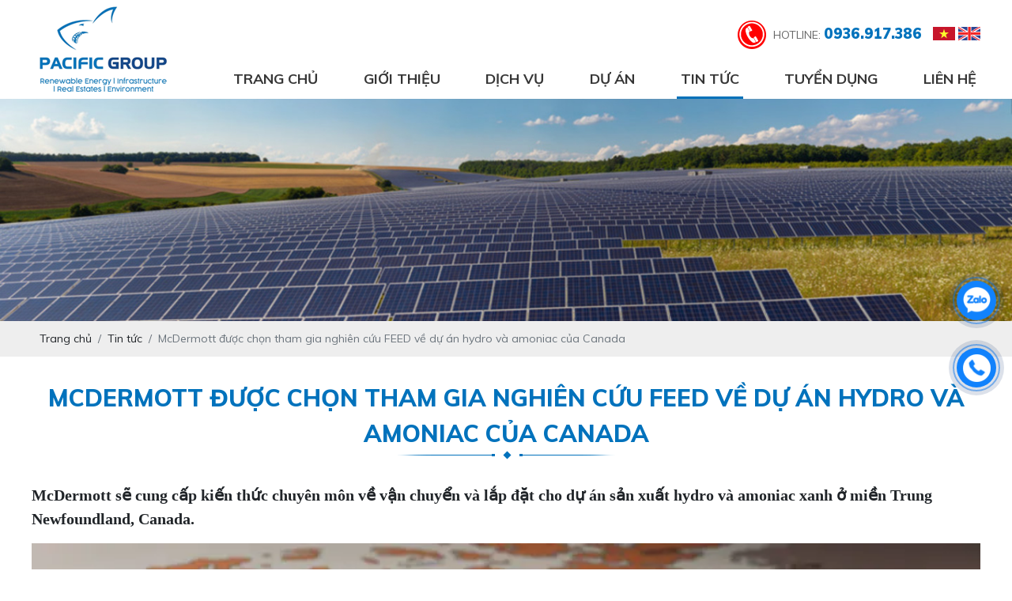

--- FILE ---
content_type: text/html; charset=UTF-8
request_url: https://pcgroup.vn/mcdermott-duoc-chon-tham-gia-nghien-cuu-feed-ve-du-an-hydro-va-amoniac-cua-canada
body_size: 21013
content:
 
<!DOCTYPE html>
<html lang="vi">
<head>
    <!-- Basehref -->
<base href="https://pcgroup.vn/"/>

<!-- UTF-8 -->
<meta http-equiv="Content-Type" content="text/html; charset=utf-8" />
<meta name="viewport" content="width=device-width, initial-scale=1,maximum-scale=1, user-scalable=no">

<!-- Title, Keywords, Description -->
<title>McDermott được chọn tham gia nghiên cứu FEED về dự án hydro và amoniac của Canada</title>
<meta name="keywords" content=""/>
<meta name="description" content=""/>

<!-- Robots -->
<meta name="robots" content="index,follow" />

<!-- Favicon -->
<link href="upload/photo/logo-5540.png" rel="shortcut icon" type="image/x-icon" />

<!-- Webmaster Tool -->

	<!-- Security Policy -->
	<meta http-equiv="Content-Security-Policy" content="upgrade-insecure-requests">

<!-- GEO -->
<meta name="geo.region" content="VN" />
<meta name="geo.placename" content="Hồ Chí Minh" />
<meta name="geo.position" content="10.823099;106.629664" />
<meta name="ICBM" content="10.823099, 106.629664" />

<!-- Author - Copyright -->
<meta name='revisit-after' content='1 days' />
<meta name="author" content="Pacific Group" />
<meta name="copyright" content="Pacific Group - [tarominh@gmail.com]" />

<!-- Facebook -->
<meta property="og:type" content="article" />
<meta property="og:site_name" content="Pacific Group" />
<meta property="og:title" content="McDermott được chọn tham gia nghiên cứu FEED về dự án hydro và amoniac của Canada" />
<meta property="og:description" content="" />
<meta property="og:url" content="https://pcgroup.vn/mcdermott-duoc-chon-tham-gia-nghien-cuu-feed-ve-du-an-hydro-va-amoniac-cua-canada" />
<meta property="og:image" content="https://pcgroup.vn/thumbs/300x300x2/upload/news/screenshot-2024-06-18-132117pngddd-9149.png" />
<meta property="og:image:alt" content="McDermott được chọn tham gia nghiên cứu FEED về dự án hydro và amoniac của Canada" />
<meta property="og:image:type" content="image/png" />
<meta property="og:image:width" content="300" />
<meta property="og:image:height" content="300" />

<!-- Twitter -->
<meta name="twitter:card" content="summary_large_image" />
<meta name="twitter:site" content="tarominh@gmail.com" />
<meta name="twitter:creator" content="Pacific Group" />
<meta property="og:url" content="https://pcgroup.vn/mcdermott-duoc-chon-tham-gia-nghien-cuu-feed-ve-du-an-hydro-va-amoniac-cua-canada" />
<meta property="og:title" content="McDermott được chọn tham gia nghiên cứu FEED về dự án hydro và amoniac của Canada" />
<meta property="og:description" content="" />
<meta property="og:image" content="https://pcgroup.vn/thumbs/300x300x2/upload/news/screenshot-2024-06-18-132117pngddd-9149.png" />

<!-- Canonical -->
<link rel="canonical" href="https://pcgroup.vn/mcdermott-duoc-chon-tham-gia-nghien-cuu-feed-ve-du-an-hydro-va-amoniac-cua-canada" />

<!-- Chống đổi màu trên IOS -->
<meta name="format-detection" content="telephone=no">

<link href="https://fonts.googleapis.com/css?family=Muli:400,500,700,800,900&display=block" rel="stylesheet">
<!-- Viewport -->
<!-- <meta name="viewport" content="width=device-width, initial-scale=1.0, user-scalable=no"> -->    <link href="https://fonts.googleapis.com/css?family=Muli:400,500,700,900&display=block" rel="stylesheet">
    <!-- Css Files -->
<link href="./assets/css/animate.min.css?v=hfEHTHsMm" rel="stylesheet">
<link href="./assets/bootstrap/bootstrap.css?v=dWRmxC9Ep2" rel="stylesheet">
<link href="./assets/fontawesome512/all.css?v=TAHiMA2LD1" rel="stylesheet">
<link href="./assets/mmenu/mmenu.css?v=mL9SfDSPEK" rel="stylesheet">
<link href="./assets/fancybox3/jquery.fancybox.css?v=8sNdKgRaka" rel="stylesheet">
<link href="./assets/fancybox3/jquery.fancybox.style.css?v=hjOWKSAVdH" rel="stylesheet">
<link href="./assets/photobox/photobox.css?v=1lPzGFSF8w" rel="stylesheet">
<link href="./assets/slick/slick-theme.css?v=JadrUIzCEO" rel="stylesheet">
<link href="./assets/slick/slick-style.css?v=cLwKdwADiC" rel="stylesheet">
<link href="./assets/simplyscroll/jquery.simplyscroll.css?v=wphRjUPX6X" rel="stylesheet">
<link href="./assets/simplyscroll/jquery.simplyscroll-style.css?v=NatvRL14Sb" rel="stylesheet">
<link href="./assets/fotorama/fotorama.css?v=b1XrsWSkXO" rel="stylesheet">
<link href="./assets/fotorama/fotorama-style.css?v=9V8MLTLAg4" rel="stylesheet">
<link href="./assets/magiczoomplus/magiczoomplus.css?v=fubFluxp8X" rel="stylesheet">
<link href="./assets/datetimepicker/jquery.datetimepicker.css?v=DAZiq9MQ7" rel="stylesheet">
<link href="./assets/owlcarousel2/owl.carousel.css?v=H7B3ZG64uC" rel="stylesheet">
<link href="./assets/owlcarousel2/owl.theme.default.css?v=ov8h3UVFLL" rel="stylesheet">
<link href="./assets/css/fonts.css?v=spSrw9gmWI" rel="stylesheet">
<link href="./assets/css/style.css?v=ZPEl17qhXI" rel="stylesheet">
<link href="./assets/slick/slick.css?v=419fs5p0jN" rel="stylesheet">


<!-- Background -->

<!-- Js Google Analytic -->

<!-- Js Head -->
</head>
<body>    
        <div id="full">
        <ul class="h-card hidden">
    <li class="h-fn fn">Pacific Group</li>
    <li class="h-org org">Pacific Group</li>
    <li class="h-tel tel">0936917386</li>
    <li><a class="u-url ul" href="https://pcgroup.vn/">https://pcgroup.vn/</a></li>
</ul>
<h1 class="hidden-seoh">McDermott được chọn tham gia nghiên cứu FEED về dự án hydro và amoniac của Canada</h1><div class="header-bottom">
	<div class="wrap-content d-flex align-items-center justify-content-between">
		<a class="logo-header" href="https://pcgroup.vn/"><img onerror="this.src='thumbs/180x115x2/assets/images/noimage.png';" src="thumbs/180x115x2/upload/photo/logo-1843.png" alt=""/></a>
		<div class="header_right">
			<div class="header_top">
				<div class="hotline">hotline: <span>0936.917.386</span></div>
				<div class="lang-header">
					<a rel="nofollow" href="ngon-ngu/vi/"><img src="assets/images/vi.png" alt="Tiếng Việt"></a>
					<a rel="nofollow" href="ngon-ngu/en/"><img src="assets/images/en.png" alt="Tiếng Anh"></a>
				</div>
			</div>
			<div class="menu">
    <ul class="d-flex align-items-center justify-content-between">
        <li><a class="transition " href="https://pcgroup.vn/" title="Trang chủ">Trang chủ</a></li>
        <li><a class="transition " href="gioi-thieu" title="Giới thiệu">Giới thiệu</a></li> 
        <li><a class="transition " href="dich-vu" title="Dịch vụ">Dịch vụ</a></li>
        <li><a class="transition " href="du-an" title="Dự án">Dự án</a></li>
        <li><a class="transition active" href="tin-tuc" title="Tin tức">Tin tức</a></li>
        <li><a class="transition " href="tuyen-dung" title="Tuyển dụng">Tuyển dụng</a></li>
        <li><a class="transition " href="lien-he" title="Liên hệ">Liên hệ</a></li>                     
    </ul>
</div>		</div>		
	</div>
</div><div class="menu-res">
    <div class="menu-bar-res">
        <a id="hamburger" href="#menu" title="Menu"><span></span></a>
        <!-- <div class="search-res">
            <p class="icon-search transition"><i class="fa fa-search"></i></p>
            <div class="search-grid w-clear">
                <input type="text" name="keyword2" id="keyword2" placeholder="Nhập từ khóa cần tìm..." onkeypress="doEnter(event,'keyword2');"/>
                <p onclick="onSearch('keyword2');"><i class="fa fa-search"></i></p>
            </div>
        </div> -->
        <div class="lang-header">
            <a href="ngon-ngu/vi/"><img src="assets/images/vi.png" alt="Tiếng Việt"></a>
            <a href="ngon-ngu/en/"><img src="assets/images/en.png" alt="Tiếng Anh"></a>
        </div>
    </div>
    <nav id="menu">
        <ul>           
            <li><a class="transition " href="https://pcgroup.vn/" title="Trang chủ">Trang chủ</a></li>
            <li><a class="transition " href="gioi-thieu" title="Giới thiệu">Giới thiệu</a></li> 
            <li><a class="transition " href="dich-vu" title="Dịch vụ">Dịch vụ</a></li>
            <li><a class="transition " href="du-an" title="Dự án">Dự án</a></li>
            <li><a class="transition active" href="tin-tuc" title="Tin tức">Tin tức</a></li>
            <li><a class="transition " href="tuyen-dung" title="Tuyển dụng">Tuyển dụng</a></li>
            <li><a class="transition " href="lien-he" title="Liên hệ">Liên hệ</a></li> 
        </ul>
    </nav>
</div>  <div class="img_home">    
    <img onerror="this.src='thumbs/1366x300x2/assets/images/noimage.png';" src="thumbs/1366x300x1/upload/photo/360f322271324uzfpgix8xamaakfxco346irlrry40sok-1622.jpg" alt=""/>
  </div>
  <div class="breadCrumbs"><div class="wrap-content"><ol class="breadcrumb"><li class="breadcrumb-item"><a class="text-decoration-none" href="https://pcgroup.vn/"><span>Trang chủ</span></a></li><li class="breadcrumb-item "><a class="text-decoration-none" href="https://pcgroup.vn/tin-tuc"><span>Tin tức</span></a></li><li class="breadcrumb-item active"><a class="text-decoration-none" href="https://pcgroup.vn/mcdermott-duoc-chon-tham-gia-nghien-cuu-feed-ve-du-an-hydro-va-amoniac-cua-canada"><span>McDermott được chọn tham gia nghiên cứu FEED về dự án hydro và amoniac của Canada</span></a></li></ol><script type="application/ld+json">{"@context": "https://schema.org","@type": "BreadcrumbList","itemListElement": [{"@type":"ListItem","position":1,"name":"Tin t\u1ee9c","item":"https:\/\/pcgroup.vn\/tin-tuc"},{"@type":"ListItem","position":2,"name":"McDermott \u0111\u01b0\u1ee3c ch\u1ecdn tham gia nghi\u00ean c\u1ee9u FEED v\u1ec1 d\u1ef1 \u00e1n hydro v\u00e0 amoniac c\u1ee7a Canada","item":"https:\/\/pcgroup.vn\/mcdermott-duoc-chon-tham-gia-nghien-cuu-feed-ve-du-an-hydro-va-amoniac-cua-canada"}]}</script></div></div>        <div class="wrap-main  w-clear"><div class="title-main"><span>McDermott được chọn tham gia nghiên cứu FEED về dự án hydro và amoniac của Canada</span></div>
    <div class="meta-toc">
        <div class="box-readmore">
            <ul class="toc-list" data-toc="article" data-toc-headings="h1, h2, h3"></ul>
        </div>
    </div>
    <div class="content-main w-clear" id="toc-content"><p style="box-sizing:border-box;margin-top:0px;margin-bottom:1rem;color:rgb(33, 37, 41);font-family:Muli;font-size:14px;font-style:normal;font-variant-ligatures:normal;font-variant-caps:normal;font-weight:400;letter-spacing:normal;orphans:2;text-align:left;text-indent:0px;text-transform:none;widows:2;word-spacing:0px;-webkit-text-stroke-width:0px;white-space:normal;text-decoration-thickness:initial;text-decoration-style:initial;"><span style="box-sizing:border-box;"><span style="box-sizing:border-box;"><span style="font-size:20px;"><span style="box-sizing:border-box;"><span style="font-family:Times New Roman,Times,serif;"><strong style="box-sizing:border-box;font-weight:bolder;"><span style="box-sizing:border-box;vertical-align:inherit;box-sizing:border-box;vertical-align:inherit;box-sizing:border-box;vertical-align:inherit;box-sizing:border-box;vertical-align:inherit;">McDermott sẽ cung cấp kiến ​​thức chuyên môn về vận chuyển và lắp đặt cho dự án sản xuất hydro và amoniac xanh ở miền Trung Newfoundland, Canada.</span></strong></span></span></span></span></span></p>

<p style="box-sizing:border-box;margin-top:0px;margin-bottom:1rem;color:rgb(33, 37, 41);font-family:Muli;font-size:14px;font-style:normal;font-variant-ligatures:normal;font-variant-caps:normal;font-weight:400;letter-spacing:normal;orphans:2;text-indent:0px;text-transform:none;widows:2;word-spacing:0px;-webkit-text-stroke-width:0px;white-space:normal;text-decoration-thickness:initial;text-decoration-style:initial;text-align:center;"><span style="box-sizing:border-box;"><span style="box-sizing:border-box;"><span style="font-size:20px;"><span style="box-sizing:border-box;"><span style="font-family:Times New Roman,Times,serif;"><img alt="dự án mcdermott-được chọn-cho-thức ăn-nghiên cứu trên-dự án hydro-và-amoniac của Canada" src="https://www.h2-view.com/cdn-cgi/image/width=730,height=379,fit=cover,quality=75,metadata=none,format=auto,gravity=auto/https://www.h2-view.com/wp-content/files/28639/Canada-MapFlag-scaled.jpg" style="box-sizing:border-box;vertical-align:top;border-style:none;max-width:100%;height:623px;width:1200px;" /></span></span></span></span></span></p>

<p style="box-sizing:border-box;margin-top:0px;margin-bottom:1rem;color:rgb(33, 37, 41);font-family:Muli;font-size:14px;font-style:normal;font-variant-ligatures:normal;font-variant-caps:normal;font-weight:400;letter-spacing:normal;orphans:2;text-align:left;text-indent:0px;text-transform:none;widows:2;word-spacing:0px;-webkit-text-stroke-width:0px;white-space:normal;text-decoration-thickness:initial;text-decoration-style:initial;"><span style="box-sizing:border-box;"><span style="box-sizing:border-box;"><span style="font-size:20px;"><span style="box-sizing:border-box;"><span style="font-family:Times New Roman,Times,serif;"><span style="box-sizing:border-box;vertical-align:inherit;box-sizing:border-box;vertical-align:inherit;box-sizing:border-box;vertical-align:inherit;box-sizing:border-box;vertical-align:inherit;">Dự án Tập đoàn Năng lượng Tái tạo Thung lũng Khai thác (EVREC) của Tập đoàn Điện lực Abraxas, trị giá 8,7 tỷ USD, dự kiến ​​có khả năng sản xuất 165kta hydro và 5.000 tấn amoniac mỗi ngày.</span></span></span></span></span></span></p>

<p style="box-sizing:border-box;margin-top:0px;margin-bottom:1rem;color:rgb(33, 37, 41);font-family:Muli;font-size:14px;font-style:normal;font-variant-ligatures:normal;font-variant-caps:normal;font-weight:400;letter-spacing:normal;orphans:2;text-align:left;text-indent:0px;text-transform:none;widows:2;word-spacing:0px;-webkit-text-stroke-width:0px;white-space:normal;text-decoration-thickness:initial;text-decoration-style:initial;"><span style="box-sizing:border-box;"><span style="box-sizing:border-box;"><span style="font-size:20px;"><span style="box-sizing:border-box;"><span style="font-family:Times New Roman,Times,serif;"><span style="box-sizing:border-box;vertical-align:inherit;box-sizing:border-box;vertical-align:inherit;box-sizing:border-box;vertical-align:inherit;box-sizing:border-box;vertical-align:inherit;">Theo thỏa thuận Sự tham gia của nhà thầu sớm (ECI), McDermott sẽ chỉ đạo nghiên cứu thiết kế kỹ thuật tổng thể (FEED), các dịch vụ kỹ thuật, mua sắm và xây dựng (EPC) cũng như dự toán chi phí EPC mở cho sản xuất hydro, xử lý amoniac và sản phẩm. lưu trữ của dự án.</span></span></span></span></span></span></p>

<p style="box-sizing:border-box;margin-top:0px;margin-bottom:1rem;color:rgb(33, 37, 41);font-family:Muli;font-size:14px;font-style:normal;font-variant-ligatures:normal;font-variant-caps:normal;font-weight:400;letter-spacing:normal;orphans:2;text-align:left;text-indent:0px;text-transform:none;widows:2;word-spacing:0px;-webkit-text-stroke-width:0px;white-space:normal;text-decoration-thickness:initial;text-decoration-style:initial;"><span style="box-sizing:border-box;"><span style="box-sizing:border-box;"><span style="font-size:20px;"><span style="box-sizing:border-box;"><span style="font-family:Times New Roman,Times,serif;"><span style="box-sizing:border-box;vertical-align:inherit;box-sizing:border-box;vertical-align:inherit;box-sizing:border-box;vertical-align:inherit;box-sizing:border-box;vertical-align:inherit;">Dự án sẽ bao gồm việc phát triển tới 530 trang trại gió có thể tạo ra 3,5GW điện và 150MW năng lượng quang điện mặt trời (PV).</span></span></span></span></span></span></p>

<p style="box-sizing:border-box;margin-top:0px;margin-bottom:1rem;color:rgb(33, 37, 41);font-family:Muli;font-size:14px;font-style:normal;font-variant-ligatures:normal;font-variant-caps:normal;font-weight:400;letter-spacing:normal;orphans:2;text-align:left;text-indent:0px;text-transform:none;widows:2;word-spacing:0px;-webkit-text-stroke-width:0px;white-space:normal;text-decoration-thickness:initial;text-decoration-style:initial;"><span style="box-sizing:border-box;"><span style="box-sizing:border-box;"><span style="font-size:20px;"><span style="box-sizing:border-box;"><span style="font-family:Times New Roman,Times,serif;"><span style="box-sizing:border-box;vertical-align:inherit;box-sizing:border-box;vertical-align:inherit;box-sizing:border-box;vertical-align:inherit;box-sizing:border-box;vertical-align:inherit;">Rob Shaul, Phó Chủ tịch Cấp cao về Giải pháp Carbon thấp của McDermott, cho biết: “Kinh nghiệm hàng thế kỷ của chúng tôi, từ ý tưởng đến hoàn thiện và mô hình phân phối tích hợp, có nghĩa là chúng tôi có thể cung cấp cho Abraxas một giải pháp triển khai mô-đun có thể lặp lại, dự kiến ​​sẽ giúp tiết kiệm chi phí, giảm thiểu rủi ro và cung cấp sự đảm bảo về chất lượng.”</span></span></span></span></span></span></p>

<p style="box-sizing:border-box;margin-top:0px;margin-bottom:1rem;color:rgb(33, 37, 41);font-family:Muli;font-size:14px;font-style:normal;font-variant-ligatures:normal;font-variant-caps:normal;font-weight:400;letter-spacing:normal;orphans:2;text-align:left;text-indent:0px;text-transform:none;widows:2;word-spacing:0px;-webkit-text-stroke-width:0px;white-space:normal;text-decoration-thickness:initial;text-decoration-style:initial;"><span style="box-sizing:border-box;"><span style="box-sizing:border-box;"><span style="font-size:20px;"><span style="box-sizing:border-box;"><span style="font-family:Times New Roman,Times,serif;"><span style="box-sizing:border-box;vertical-align:inherit;box-sizing:border-box;vertical-align:inherit;box-sizing:border-box;vertical-align:inherit;box-sizing:border-box;vertical-align:inherit;">H2 View hiểu rằng công việc sẽ được chỉ đạo bởi nhân viên Houston của McDermott với sự hỗ trợ từ văn phòng Gurgaon ở Ấn Độ.</span></span></span></span></span></span></p>

<p style="box-sizing:border-box;margin-top:0px;margin-bottom:1rem;color:rgb(33, 37, 41);font-family:Muli;font-size:14px;font-style:normal;font-variant-ligatures:normal;font-variant-caps:normal;font-weight:400;letter-spacing:normal;orphans:2;text-align:left;text-indent:0px;text-transform:none;widows:2;word-spacing:0px;-webkit-text-stroke-width:0px;white-space:normal;text-decoration-thickness:initial;text-decoration-style:initial;"><span style="box-sizing:border-box;"><span style="box-sizing:border-box;"><span style="font-size:20px;"><span style="box-sizing:border-box;"><span style="font-family:Times New Roman,Times,serif;"><span style="box-sizing:border-box;vertical-align:inherit;box-sizing:border-box;vertical-align:inherit;box-sizing:border-box;vertical-align:inherit;box-sizing:border-box;vertical-align:inherit;">Vào năm 2022, McDermott được chọn để cung cấp nghiên cứu FEED cho dự án kho cảng nhập khẩu hydro xanh của Gunvor Petroleum Rotterdam ở Hà Lan.</span></span></span></span></span></span></p>

<p style="box-sizing:border-box;margin-top:0px;margin-bottom:1rem;color:rgb(33, 37, 41);font-family:Muli;font-size:14px;font-style:normal;font-variant-ligatures:normal;font-variant-caps:normal;font-weight:400;letter-spacing:normal;orphans:2;text-align:left;text-indent:0px;text-transform:none;widows:2;word-spacing:0px;-webkit-text-stroke-width:0px;white-space:normal;text-decoration-thickness:initial;text-decoration-style:initial;"><span style="box-sizing:border-box;"><span style="box-sizing:border-box;"><span style="font-size:20px;"><span style="box-sizing:border-box;"><span style="font-family:Times New Roman,Times,serif;"><span style="box-sizing:border-box;vertical-align:inherit;box-sizing:border-box;vertical-align:inherit;box-sizing:border-box;vertical-align:inherit;box-sizing:border-box;vertical-align:inherit;">Cho đến nay, McDermott đã thực hiện hơn 300 dự án hydro.</span></span></span></span></span></span></p>

<p style="box-sizing:border-box;margin-top:0px;margin-bottom:1rem;color:rgb(33, 37, 41);font-family:Muli;font-size:14px;font-style:normal;font-variant-ligatures:normal;font-variant-caps:normal;font-weight:400;letter-spacing:normal;orphans:2;text-indent:0px;text-transform:none;widows:2;word-spacing:0px;-webkit-text-stroke-width:0px;white-space:normal;text-decoration-thickness:initial;text-decoration-style:initial;text-align:center;"><span style="box-sizing:border-box;"><span style="box-sizing:border-box;"><span style="font-size:20px;"><span style="box-sizing:border-box;"><span style="font-family:Times New Roman,Times,serif;"><iframe allow="accelerometer; autoplay; clipboard-write; encrypted-media; gyroscope; picture-in-picture; web-share" allowfullscreen="" frameborder="0" height="281" referrerpolicy="strict-origin-when-cross-origin" src="https://www.youtube.com/embed/KQPAo2nogX0" style="box-sizing:border-box;" title="Hydro và amoniac có an toàn để sử dụng không?" width="500"></iframe></span></span></span></span></span></p>

<p style="box-sizing:border-box;margin-top:0px;margin-bottom:1rem;color:rgb(33, 37, 41);font-family:Muli;font-size:14px;font-style:normal;font-variant-ligatures:normal;font-variant-caps:normal;font-weight:400;letter-spacing:normal;orphans:2;text-align:left;text-indent:0px;text-transform:none;widows:2;word-spacing:0px;-webkit-text-stroke-width:0px;white-space:normal;text-decoration-thickness:initial;text-decoration-style:initial;"><span style="box-sizing:border-box;"><span style="box-sizing:border-box;"><span style="font-size:20px;"><span style="box-sizing:border-box;"><span style="font-family:Times New Roman,Times,serif;"><strong _istranslated="1" style="box-sizing:border-box;font-weight:bolder;"><span style="box-sizing:border-box;vertical-align:inherit;box-sizing:border-box;vertical-align:inherit;box-sizing:border-box;vertical-align:inherit;box-sizing:border-box;vertical-align:inherit;">Mời đối tác xem hoạt động của Công ty TNHH Pacific Group.</span></strong><br _istranslated="1" style="box-sizing:border-box;" />
<strong _istranslated="1" style="box-sizing:border-box;font-weight:bolder;"><span style="box-sizing:border-box;vertical-align:inherit;box-sizing:border-box;vertical-align:inherit;box-sizing:border-box;vertical-align:inherit;box-sizing:border-box;vertical-align:inherit;">FanPage:  </span></strong><a _istranslated="1" href="https://www.facebook.com/profile.php?id=100028283665509" style="box-sizing:border-box;color:rgb(0, 123, 255);text-decoration:none;outline:none;padding:0px;"><span style="box-sizing:border-box;vertical-align:inherit;box-sizing:border-box;vertical-align:inherit;box-sizing:border-box;vertical-align:inherit;box-sizing:border-box;vertical-align:inherit;">https://www.facebook.com/Pacific-Group</span></a><br _istranslated="1" style="box-sizing:border-box;" />
<strong _istranslated="1" style="box-sizing:border-box;font-weight:bolder;"><span style="box-sizing:border-box;vertical-align:inherit;box-sizing:border-box;vertical-align:inherit;box-sizing:border-box;vertical-align:inherit;box-sizing:border-box;vertical-align:inherit;">YouTube:  </span></strong><a _istranslated="1" href="https://www.youtube.com/@PacificGroupCoLtd" style="box-sizing:border-box;color:rgb(0, 123, 255);text-decoration:none;outline:none;padding:0px;"><span style="box-sizing:border-box;vertical-align:inherit;box-sizing:border-box;vertical-align:inherit;box-sizing:border-box;vertical-align:inherit;box-sizing:border-box;vertical-align:inherit;">https://www.youtube.com/@PacificGroupCoLt</span></a> </span></span></span></span></span></p>
</div>
    <div class="share">
        <b>Chia sẻ:</b>
        <div class="social-plugin w-clear">
            <div class="addthis_inline_share_toolbox_qj48"></div>
            <div class="zalo-share-button" data-href="https://pcgroup.vn/mcdermott-duoc-chon-tham-gia-nghien-cuu-feed-ve-du-an-hydro-va-amoniac-cua-canada" data-oaid="Taro Minh " data-layout="1" data-color="blue" data-customize=false></div>
        </div>
    </div>




<div class="share othernews">
    <b>Bài viết khác:</b>
    <ul class="list-news-other">
                    <li><a class="text-decoration-none" href="nha-dau-tu-singapore-du-kien-rot-270-trieu-usd-vao-sk-hyverse-sau-khi-plug-power-rut-lui" title="Nhà đầu tư Singapore dự kiến rót 270 triệu USD vào SK Hyverse sau khi Plug Power rút lui">
                Nhà đầu tư Singapore dự kiến rót 270 triệu USD vào SK Hyverse sau khi Plug Power rút lui - 15/01/2026            </a></li>
                    <li><a class="text-decoration-none" href="vi-sao-hoan-nguyen-sat-truc-tiep-bang-amoniac-co-the-re-hon-hydro" title="Vì sao hoàn nguyên sắt trực tiếp bằng amoniac có thể rẻ hơn hydro">
                Vì sao hoàn nguyên sắt trực tiếp bằng amoniac có thể rẻ hơn hydro - 15/01/2026            </a></li>
                    <li><a class="text-decoration-none" href="du-an-hydro-xanh-neom-cua-saudi-arabia-dat-90-tien-do-xay-dung" title="Dự án hydro xanh Neom của Saudi Arabia đạt 90% tiến độ xây dựng">
                Dự án hydro xanh Neom của Saudi Arabia đạt 90% tiến độ xây dựng - 15/01/2026            </a></li>
                    <li><a class="text-decoration-none" href="cang-bien-danh-gia-tien-trinh-xay-dung-trung-tam-hydro-tai-cac-cua-ngo-hang-hai-chien-luoc" title="Cảng biển đánh giá tiến trình xây dựng trung tâm hydro tại các cửa ngõ hàng hải chiến lược">
                Cảng biển đánh giá tiến trình xây dựng trung tâm hydro tại các cửa ngõ hàng hải chiến lược - 15/01/2026            </a></li>
                    <li><a class="text-decoration-none" href="cac-nha-lanh-dao-nganh-cong-nghiep-don-nhan-cong-nghe-dong-co-chay-bang-hydro-tien-phong-va-than-thien-voi-moi-truong" title="Các nhà lãnh đạo ngành công nghiệp đón nhận công nghệ động cơ chạy bằng hydro tiên phong và thân thiện với môi trường">
                Các nhà lãnh đạo ngành công nghiệp đón nhận công nghệ động cơ chạy bằng hydro tiên phong và thân thiện với môi trường - 15/01/2026            </a></li>
                    <li><a class="text-decoration-none" href="toa-an-phan-quyet-chinh-quyen-trump-chan-trai-phep-hang-ty-usd-tai-tro-nang-luong-sach" title="Tòa án phán quyết chính quyền Trump chặn trái phép hàng tỷ USD tài trợ năng lượng sạch">
                Tòa án phán quyết chính quyền Trump chặn trái phép hàng tỷ USD tài trợ năng lượng sạch - 15/01/2026            </a></li>
                    <li><a class="text-decoration-none" href="cong-ty-tnhh-nang-luong-sfc-mo-rong-quan-he-doi-tac-chien-luoc-voi-linc-polska-ky-ket-thoa-thuan-khung-moi-cho-nam-2026" title="Công ty TNHH Năng lượng SFC mở rộng quan hệ đối tác chiến lược với Linc Polska – Ký kết thỏa thuận khung mới cho năm 2026">
                Công ty TNHH Năng lượng SFC mở rộng quan hệ đối tác chiến lược với Linc Polska – Ký kết thỏa thuận khung mới cho năm 2026 - 15/01/2026            </a></li>
                    <li><a class="text-decoration-none" href="bp-ghi-giam-gia-tri-hang-ty-usd-chien-luoc-nang-luong-sach-va-hydro-gap-tro-ngai" title="BP ghi giảm giá trị hàng tỷ USD, chiến lược năng lượng sạch và hydro gặp trở ngại">
                BP ghi giảm giá trị hàng tỷ USD, chiến lược năng lượng sạch và hydro gặp trở ngại - 15/01/2026            </a></li>
                    <li><a class="text-decoration-none" href="maersk-hoan-tat-tau-thu-sau-khep-lai-doi-tau-container-hai-nhien-lieu-chay-methanol-lon-nhat-the-gioi" title="Maersk hoàn tất tàu thứ sáu, khép lại đội tàu container hai nhiên liệu chạy methanol lớn nhất thế giới">
                Maersk hoàn tất tàu thứ sáu, khép lại đội tàu container hai nhiên liệu chạy methanol lớn nhất thế giới - 15/01/2026            </a></li>
                    <li><a class="text-decoration-none" href="nha-phat-trien-bac-au-nhan-150-trieu-euro-uu-dai-thue-cho-trung-tam-nhien-lieu-hang-khong-tong-hop-tu-hydro-xanh" title="Nhà phát triển Bắc Âu nhận 150 triệu euro ưu đãi thuế cho trung tâm nhiên liệu hàng không tổng hợp từ hydro xanh">
                Nhà phát triển Bắc Âu nhận 150 triệu euro ưu đãi thuế cho trung tâm nhiên liệu hàng không tổng hợp từ hydro xanh - 15/01/2026            </a></li>
                    <li><a class="text-decoration-none" href="ca-mau-ky-ket-hop-tac-voi-tap-doan-xay-dung-thai-binh-duong-huong-toi-phat-trien-ha-tang-chien-luoc" title="Cà Mau ký kết hợp tác với Tập đoàn Xây dựng Thái Bình Dương, hướng tới phát triển hạ tầng chiến lược">
                Cà Mau ký kết hợp tác với Tập đoàn Xây dựng Thái Bình Dương, hướng tới phát triển hạ tầng chiến lược - 15/01/2026            </a></li>
                    <li><a class="text-decoration-none" href="trung-quoc-dua-xe-tai-hydro-long-ra-duong-cong-cong-faw-jiefang-bat-dau-thu-nghiem-thuc-te" title="Trung Quốc đưa xe tải hydro lỏng ra đường công cộng, FAW Jiefang bắt đầu thử nghiệm thực tế">
                Trung Quốc đưa xe tải hydro lỏng ra đường công cộng, FAW Jiefang bắt đầu thử nghiệm thực tế - 15/01/2026            </a></li>
            </ul>
    <div class="pagination-home"><ul class='pagination justify-content-center mb-0'><li class='page-item'><a class='page-link'>Page 1 / 3158</a></li><li class='page-item active'><a class='page-link'>1</a></li><li class='page-item'><a class='page-link' href='https://pcgroup.vn/mcdermott-duoc-chon-tham-gia-nghien-cuu-feed-ve-du-an-hydro-va-amoniac-cua-canada?p=2'>2</a></li><li class='page-item'><a class='page-link' href='https://pcgroup.vn/mcdermott-duoc-chon-tham-gia-nghien-cuu-feed-ve-du-an-hydro-va-amoniac-cua-canada?p=3'>3</a></li><li class='page-item'><a class='page-link' href='https://pcgroup.vn/mcdermott-duoc-chon-tham-gia-nghien-cuu-feed-ve-du-an-hydro-va-amoniac-cua-canada?p=4'>4</a></li><li class='page-item'><a class='page-link' href='https://pcgroup.vn/mcdermott-duoc-chon-tham-gia-nghien-cuu-feed-ve-du-an-hydro-va-amoniac-cua-canada?p=5'>5</a></li><li class='page-item'><a class='page-link' href='https://pcgroup.vn/mcdermott-duoc-chon-tham-gia-nghien-cuu-feed-ve-du-an-hydro-va-amoniac-cua-canada?p=6'>6</a></li><li class='page-item'><a class='page-link' href='https://pcgroup.vn/mcdermott-duoc-chon-tham-gia-nghien-cuu-feed-ve-du-an-hydro-va-amoniac-cua-canada?p=7'>7</a></li><li class='page-item'><a class='page-link' href='https://pcgroup.vn/mcdermott-duoc-chon-tham-gia-nghien-cuu-feed-ve-du-an-hydro-va-amoniac-cua-canada?p=1'>...</a></li><li class='page-item'><a class='page-link' href='https://pcgroup.vn/mcdermott-duoc-chon-tham-gia-nghien-cuu-feed-ve-du-an-hydro-va-amoniac-cua-canada?p=3157'>3157</a></li><li class='page-item'><a class='page-link' href='https://pcgroup.vn/mcdermott-duoc-chon-tham-gia-nghien-cuu-feed-ve-du-an-hydro-va-amoniac-cua-canada?p=3158'>3158</a></li><li class='page-item'><a class='page-link' href='https://pcgroup.vn/mcdermott-duoc-chon-tham-gia-nghien-cuu-feed-ve-du-an-hydro-va-amoniac-cua-canada?p=2'>Next</a></li><li class='page-item'><a class='page-link' href='https://pcgroup.vn/mcdermott-duoc-chon-tham-gia-nghien-cuu-feed-ve-du-an-hydro-va-amoniac-cua-canada?p=3158'>Last</a></li></ul></div>
</div>

</div>
        

<div class="footer">
    <div class="footer-article">
        <div class="wrap-content">
            <div class="row clearfix">
                <div class="footer-news col-lg-3 col-md-3 col-sm-12 col-xs-12">
                    <div class="logo_ft">
                        <img onerror="this.src='thumbs/208x102x2/assets/images/noimage.png';" src="thumbs/208x102x2/upload/photo/logoft-2634.png" alt=""/>
                    </div>
                </div>
                <div class="footer-news col-lg-9 col-md-9 col-sm-12 col-xs-12">
                    <div class="row">
                        <div class="col-lg-6 col-md-6 col-sm-12 col-xs-12">
                            <div class="title_footer">Tại Việt Nam</div>
                            <div class="info-footer"><p><strong>Hồ Chí Minh</strong>:</p>

<p>Số 34, đường Yên Bái, phường Vũng Tàu, TP Hồ Chí Minh</p>

<p>Phòng 5.8, Tầng 5, Tòa nhà Indochina Park, số 4 Nguyễn Đình Chiểu, Phường Tân Định, TP Hồ Chí Minh </p>

<p>Email: <a href="http://888@pcgroup.vn">888@pcgroup.vn</a>. Website: <a href="http://www.pcgroup.vn ">www.pcgroup.vn </a></p>
</div>
                        </div>
                        <div class="col-lg-6 col-md-6 col-sm-12 col-xs-12">
                            <div class="title_footer"> TẠI NHẬT BẢN</div>
                            <div class="info-footer"><p><strong>Nagano</strong>: Postal code 390-0871, Kiri 1 Chome 4 Ban 21 Go, Matsumoto City Nagano Prefecture, Japan </p>
</div>
                        </div>
                    </div>
                </div>
            </div>
        </div>
    </div>       
</div>

<div class="copyright">
    <div class="wrap-content">          
        <div class="row">
            <div class="col-lg-7 col-md-12 col-sm-12 col-xs-12">© 2020 Copyright to Pacific Group.</div>
            <div class="col-lg-5 col-md-12 col-sm-12 col-xs-12">
                <div class="statistic">
                    <span>Đang online: 2561</span>
                    <span>Tổng: 15922162</span>
                </div>
            </div>
        </div>
    </div>
</div>

<style>
.bottom-contact{display:none}
@media  (max-width: 767px) {
.bottom-contact{display: block;
    position: fixed;
    bottom: 0;
    background: white;
    width: 100%;
    z-index: 99;
    box-shadow: 2px 1px 9px #dedede;
    border-top: 1px solid #eaeaea;}
    .bottom-contact ul{padding:0;margin: 0}
.bottom-contact ul li{width: 25%;
    float: left;
    list-style: none;
    text-align: center; font-size:13.5px;}
.bottom-contact ul li span{color:black}
.bottom-contact ul li img{    width: 35px;
    margin-top: 10px;
    margin-bottom: 0px;}
 
}
</style>
<div class="bottom-contact">
<ul>
<li>
<a id="goidien" href="tel:0936917386">
<img src="[data-uri]" alt="call"/>
<br>
<span>Gọi điện</span>
</a>
</li>
<li>
<a id="nhantin" href="sms:0936917386">
<img src="[data-uri]" alt="sms"/>
<br>
<span>SMS</span>
</a>
</li>
<li>
<a id="chatzalo" href="https://zalo.me/0766650987">
<img src="[data-uri]" alt="Zalo"/>
<br>
<span>Chat zalo</span>
</a>
</li>
<li>
<a id="chatfb" href="https://www.facebook.com/Pacific-Group-Co-Ltd-114239573751860">
<img src="[data-uri]" alt="Facebook"/>
<br>
<span>Chat Facebook</span>
</a>
</li>
</ul>
</div><a class="btn-zalo btn-frame text-decoration-none" target="_blank" href="https://zalo.me/0766650987">
    <div class="animated infinite zoomIn kenit-alo-circle"></div>
    <div class="animated infinite pulse kenit-alo-circle-fill"></div>
    <i><img src="assets/images/zl.png" alt="Zalo"></i>
</a>
<a class="btn-phone btn-frame text-decoration-none" href="tel:0936917386">
    <div class="animated infinite zoomIn kenit-alo-circle"></div>
    <div class="animated infinite pulse kenit-alo-circle-fill"></div>
    <i><img src="assets/images/hl.png" alt="Hotline"></i>
</a>
<!-- Modal notify -->
<div class="modal modal-custom fade" id="popup-notify" tabindex="-1" role="dialog" aria-labelledby="popup-notify-label" aria-hidden="true">
	<div class="modal-dialog modal-dialog-top modal-md" role="document">
		<div class="modal-content">
			<div class="modal-header">
				<h6 class="modal-title" id="popup-notify-label">Thông báo</h6>
				<button type="button" class="close" data-dismiss="modal" aria-label="Close">
					<span aria-hidden="true">&times;</span>
				</button>
			</div>
			<div class="modal-body"></div>
			<div class="modal-footer justify-content-center">
				<button type="button" class="btn btn-danger" data-dismiss="modal">Thoát</button>
			</div>
		</div>
	</div>
</div>

<!-- Modal cart -->
<div class="modal fade" id="popup-cart" tabindex="-1" role="dialog" aria-labelledby="popup-cart-label" aria-hidden="true">
	<div class="modal-dialog modal-dialog-top modal-lg" role="document">
		<div class="modal-content">
			<div class="modal-header">
				<h6 class="modal-title" id="popup-cart-label">Giỏ hàng của bạn</h6>
				<button type="button" class="close" data-dismiss="modal" aria-label="Close">
					<span aria-hidden="true">&times;</span>
				</button>
			</div>
			<div class="modal-body"></div>
		</div>
	</div>
</div>

<!-- Show view-->
<div class="modal fade" id="show_view" tabindex="-1" role="dialog" aria-labelledby="show-view-label" aria-hidden="true">
	<div class="modal-dialog modal-dialog-top modal-lg" role="document">
		<div class="modal-content">
			<div class="modal-header">
				<h6 class="modal-title" id="popup-cart-label">Sản phẩm</h6>
				<button type="button" class="close" data-dismiss="modal" aria-label="Close">
					<span aria-hidden="true">&times;</span>
				</button>
			</div>
			<div class="modal-body"></div>
		</div>
	</div>
</div>




<!-- Modal newsletter -->
<div class="modal fade" id="popup-newsletter" tabindex="-1" role="dialog" aria-labelledby="popup-cart-label" aria-hidden="true">
	<div class="modal-dialog modal-dialog-top" role="document">
		<div class="modal-content">
			<div class="modal-header">
				<h6 class="modal-title" id="popup-cart-label">Đăng ký nhận tin</h6>				
				<button type="button" class="close" data-dismiss="modal" aria-label="Close">
					<span aria-hidden="true">&times;</span>
				</button>
			</div>
			<div class="modal-body maps_popup">
				<form class="form-newsletter validation-newsletter" novalidate method="post" action="" enctype="multipart/form-data">
                    <div class="newsletter-input">
                        <input type="email" class="form-control" id="email-newsletter" name="email-newsletter" placeholder="Nhập địa chỉ email của bạn" required />
                        <div class="invalid-feedback">Vui lòng nhập địa chỉ email</div>
                    </div>
                    <div class="newsletter-button">
                        <input type="submit" name="submit-newsletter" value="Gửi" disabled>
                        <input type="hidden" name="recaptcha_response_newsletter" id="recaptchaResponseNewsletter">
                    </div>
                </form>
			</div>
		</div>
	</div>
</div>


<!-- Js Config -->
<script type="text/javascript">
    var NN_FRAMEWORK = NN_FRAMEWORK || {};
    var CONFIG_BASE = 'https://pcgroup.vn/';
    var WEBSITE_NAME = 'Pacific Group';
    var TIMENOW = '15/01/2026';
    var SHIP_CART = false;
    var GOTOP = 'assets/images/top.png';
    var LANG = {
        'no_keywords': 'Chưa nhập từ khóa tìm kiếm',
        'delete_product_from_cart': 'Bạn muốn xóa sản phẩm này khỏi giỏ hàng ? ',
        'no_products_in_cart': 'Không tồn tại sản phẩm nào trong giỏ hàng !',
        'wards': 'Phường/xã',
        'back_to_home': 'Về trang chủ',
    };
</script>

<!-- Js Files -->
<script type="text/javascript" src="./assets/js/jquery.min.js?v=aigqX4jrI"></script>
<script type="text/javascript" src="./assets/bootstrap/bootstrap.js?v=lRAyVpCH"></script>
<script type="text/javascript" src="./assets/js/wow.min.js?v=MxbU2fsWJV"></script>
<script type="text/javascript" src="./assets/mmenu/mmenu.js?v=QD2ndWwd4l"></script>
<script type="text/javascript" src="./assets/simplyscroll/jquery.simplyscroll.js?v=33oBFEuw5"></script>
<script type="text/javascript" src="./assets/fotorama/fotorama.js?v=8vk90gA6R9"></script>
<script type="text/javascript" src="./assets/owlcarousel2/owl.carousel.js?v=1mE95tyWQO"></script>
<script type="text/javascript" src="./assets/magiczoomplus/magiczoomplus.js?v=x0W9Xuyqb1"></script>
<script type="text/javascript" src="./assets/slick/slick.js?v=BRwJbv9VZW"></script>
<script type="text/javascript" src="./assets/fancybox3/jquery.fancybox.js?v=DEezN4LyCu"></script>
<script type="text/javascript" src="./assets/photobox/photobox.js?v=4KXLrKMwAA"></script>
<script type="text/javascript" src="./assets/datetimepicker/php-date-formatter.min.js?v=hLwxvJXTap"></script>
<script type="text/javascript" src="./assets/datetimepicker/jquery.mousewheel.js?v=Ed1McVgjId"></script>
<script type="text/javascript" src="./assets/datetimepicker/jquery.datetimepicker.js?v=iEjHmDSncq"></script>
<script type="text/javascript" src="./assets/js/jquery.easing.min.js?v=S8VQUWloBq"></script>
<script type="text/javascript" src="./assets/toc/toc.js?v=We4DblryBk"></script>
<script type="text/javascript" src="./assets/js/jquery.idTabs.min.js?v=cpWQIYzX"></script>
<script type="text/javascript" src="./assets/js/jquery.lockfixed.min.js?v=wCeCiCUqPv"></script>
<script type="text/javascript" src="./assets/js/functions.js?v=5ZNJlLpqTQ"></script>
<script type="text/javascript" src="./assets/js/jquery.idTabs.min.js?v=lxNh6a25O"></script>
<script type="text/javascript" src="./assets/js/apps.js?v=3rb04escyX"></script>

<script type="text/javascript">    
            $.lockfixed(".info-sticky-header",{offset: {top: 90, left:0}});
    </script>


 

<!-- Js Structdata -->
    <!-- News -->
    <script type="application/ld+json">
        {
            "@context": "https://schema.org",
            "@type": "NewsArticle",
            "mainEntityOfPage":
            {
                "@type": "WebPage",
                "@id": "https://google.com/article"
            },
            "headline": "McDermott được chọn tham gia nghiên cứu FEED về dự án hydro và amoniac của Canada",
            "image":
            [
                "https://pcgroup.vn/upload/news/screenshot-2024-06-18-132117pngddd-9149.png"
            ],
            "datePublished": "2024-06-18",
            "dateModified": "1970-01-01",
            "author":
            {
                "@type": "Person",
                "name": "Pacific Group"
            },
            "publisher":
            {
                "@type": "Organization",
                "name": "Google",
                "logo":
                {
                    "@type": "ImageObject",
                    "url": "https://pcgroup.vn/upload/photo/logo-1843.png"
                }
            },
            "description": ""
        }
    </script>

<!-- Js Addons -->
<div id="script-main"></div><script type="text/javascript">$(function(){var a=!1;$(window).scroll(function(){$(window).scrollTop()>0.5 && !a&&($("#script-main").load("ajax/ajax_addons.php?type=script-main"),a=!0)})});</script>
<!-- Js Body -->
    </div>
</body>
</html>

--- FILE ---
content_type: text/css
request_url: https://pcgroup.vn/assets/css/style.css?v=ZPEl17qhXI
body_size: 9331
content:
@charset "UTF-8";

/* Main */
:root{--main-font:'Muli';--color-red:#ec2d3f;--color-medium-red:#cc2c32;--color-dark-red:#c31829;--color-green:#28a745;--color-dark-green:#207d36;--color-black:#212529;--color-gray:#6c757d;--color-blue:#0172BC;}
body{font-size:14px;font-family: 'Muli'}
img{max-width:100%;height:auto;vertical-align:top;}
a,input,textarea{outline:none;padding:0px;}
a:hover{text-decoration: none}
input[type=number]::-webkit-outer-spin-button,input[type=number]::-webkit-inner-spin-button{-webkit-appearance:none;margin:0;}
.w-clear:after{display:block;content:"";clear:both;}
.hidden{display:none;}
.clear{clear:both;}
.none{display:none;}
.hidden-seoh{visibility:hidden;height:0px;margin:0px;overflow:hidden;}
.wrap-main,.wrap-content{max-width: 1220px;margin: 30px auto;padding:0px 10px;position: relative;}
.wrap-home{max-width:100%;padding:0px;}
.wrap-content{margin:auto;}
#full{padding-top: 125px;}
/* General */
.title-main{text-align: center;margin-bottom: 30px;background: url('../images/title.png') no-repeat center bottom;padding-bottom: 10px;color: var(--color-blue);font-weight: 800;text-transform: uppercase;font-size: 30px;}
.title-main span{color: var(--color-blue);display: inline-block;position: relative;}


.time-main{margin-bottom:0.75rem;color:#999999;}
.time-main i{vertical-align:top;margin:3px 7px 0px 0px;}
.time-main span{vertical-align:top;display:inline-block;}
.social{list-style:none;padding:0px;margin:0px;font-family: 'AvenirNext';text-transform: uppercase;color: #fff;}
.social li{display:inline-block;margin-right: 8px;}
.social li a { display: block; } 
.social li a img{ display: block; }

.control-carousel{position:absolute;top:calc(50% - 30px/2);margin-bottom:0px;width:30px;height:30px;text-align:center;line-height:30px;border:1px solid #eee;z-index:2;background-color:#fff;color:#ccc;cursor:pointer;}
.control-carousel:hover{background-color:var(--color-red);border-color:var(--color-red);color:#fff;}
.prev-carousel{left:0px;}
.next-carousel{right:0px;}

.effect { display: block; overflow: hidden }
.effect img {transition: 0.7s;width: 100%;}
.effect:hover img { -webkit-transform: scale(1.2, 1.2); -moz-transform: scale(1.2, 1.2); -o-transform: scale(1.2, 1.2); -ms-transform: scale(1.2, 1.2); transform: scale(1.2, 1.2); }


/* Header */
.header { background-color: #fff; position: relative; z-index: 1000; }
.header-top{background: #282828;line-height: 41px;position: relative;z-index: 9;font-family: 'MuliRegular';font-size: 15px;color: #FFFFFF;height: 41px;}
.logo-header{display: inline-block;text-align: left !important;position: relative;z-index: 9;padding: 5px 0;min-width: 250px;}
.hotline{background: url('../images/hotline.png') no-repeat left center;line-height: 36px;display: inline-block;padding-left: 45px;color: #676767;text-transform: uppercase;}
.hotline span{font-weight: 900;font-size: 18px;color:var(--color-blue);}
.header-bottom {background: #fff;position: fixed;top: 0;left: 0;width: 100%;z-index: 99;}
.header_top{margin: 25px 0 15px 0;text-align: right;transition: all 1s;}
.header_right{width: calc(100% - 250px);}



/* Menu */
.menu{width: 100%;z-index: 9;line-height: 45px;}
.menu ul{padding:0px;margin:auto;list-style:none;text-align: center;display: table;width: 100%;}
.menu ul li{position:relative;z-index:99;display: table-cell;vertical-align: middle;}


.menu ul li.line{width:1px;height:15px;background-color:rgba(255,255,255,0.5);}
.menu ul li a{display:block;position:relative;z-index:1;color: #363636;text-align:center;text-transform: uppercase;font-size: 18px;font-weight: 700;text-decoration:none!important;padding: 0 5px;}
.menu > ul > li > a{border-bottom: 3px solid #fff}
.menu ul li a.active, .menu ul li:hover > a {border-bottom: 3px solid #0071B9;}
.menu ul li ul{position:absolute;min-width: 250px;background: #4f1d00;box-shadow:0 3px 11px 0 rgba(0,0,0,0.1);-webkit-transform:perspective(600px) rotateX(-90deg);transform:perspective(600px) rotateX(-90deg);-webkit-transform-origin:0 0 0;transform-origin:0 0 0;opacity:0;visibility:hidden;transition:all .5s;top: 100%;left: 0;display: block;z-index: 99;}
.menu ul li:hover > ul{-webkit-transform:perspective(600px) rotateX(0);transform:perspective(600px) rotateX(0);-webkit-transform-origin:0 0 0;opacity:1;visibility:visible;transition:all .7s;}
.menu ul li ul li{width: 100%;line-height: unset;height: unset;background: none;display: block;}
.menu ul li ul li a{text-align:left;border-bottom: 1px solid rgb(101 42 10);border-radius: 0 !important;margin-top: 0;font-size: 14px;line-height: 40px;color: #fff;padding: 0 20px;}
.menu ul li ul li a:hover{color: yellow}
.menu ul li ul li a h2{font-size:14px;padding:12px 15px;}
.menu ul li ul li ul{top:0px;left:100%;}

.box_menutop{}
.box_menutop span{padding: 0 10px;font-family: 'RobotoCondensedBold';text-transform: uppercase;}
.box_menutop span a{color: #000}
.box_menutop span a:hover{color: red}

/*search*/
.click_search{color: #666666;font-size: 18px;}
.frm_timkiem{display: none;position:  absolute;top: 85%;background:  #fff;width: 300px;z-index:  999;right:  0;line-height:  30px;border-radius: 3px;overflow: hidden;border: 1px solid #ed1c24;}
#timkiem{cursor:  pointer;position:  relative;float: right;font-family: 'RR';margin-right: 10px;}
#timkiem input[type="text"]{outline:none;background:none;border:none;height: 30px;width: calc(100% - 40px);padding: 0 10px;color: #000;}
#timkiem #btn{height: 30px;width: 40px;cursor:pointer;float:right;outline:none;border:none;background: #ed1c24;color:  #fff;font-size: 16px;}

.lang-header{display: inline-block;margin-left: 10px;}
.lang-header a{display: inline-block !important;}

/* Search */
.search{max-width: 460px;background:#fff;margin-top: 20px;width: 100%;}
.search p{float:left;width: 50px;height: 50px;line-height: 50px;cursor:pointer;text-align:center;margin:0px;color: #EAB97C;background: #53352B;font-size: 20px;}
.search input{width: calc(100% - 50px);height: 50px;float:left;outline:none;padding:0px;border:0px;background:transparent;text-indent: 15px;font-size: 15px;font-family: 'SVNAvo';}
.search input::-webkit-input-placeholder{color:#ccc;}
.search input:-moz-placeholder{color:#ccc;}
.search input::-moz-placeholder{color:#ccc;}
.search input:-ms-input-placeholder{color:#ccc;}

/* Menu RP */
.menu-res{display:none;height: 50px;z-index:1000;background: #0071B9;position:relative;line-height:normal;}
.menu-bar-res{height: 50px;padding:0px 10px;display:-webkit-flex;display:-moz-flex;display:-ms-flex;display:-o-flex;display:flex;align-items:center;justify-content:space-between;}
#menu{display:none;}
#hamburger{display:block;width: 35px;height:23px;position:relative;}
#hamburger:before,#hamburger:after,#hamburger span{background:#fff;content:'';display:block;width:100%;height:3px;position:absolute;left:0px;}
#hamburger:before{top:0px;}
#hamburger span{top:10px;}
#hamburger:after{top:20px;}
#hamburger:before,#hamburger:after,#hamburger span{-webkit-transition:none 0.5s ease 0.5s;transition:none 0.5s ease 0.5s;-webkit-transition-property:transform,top,bottom,left,opacity;transition-property:transform,top,bottom,left,opacity;}
.mm-wrapper_opening #hamburger:before,.mm-wrapper_opening #hamburger:after{top:10px;}
.mm-wrapper_opening #hamburger span{left:-50px;opacity:0;}
.mm-wrapper_opening #hamburger:before{transform:rotate(45deg);}
.mm-wrapper_opening #hamburger:after{transform:rotate(-45deg);}
.mm-menu_opened{display:block!important;}

/* Search RP */
.search-res{position:relative;}
.search-res .icon-search{width:40px;height:40px;cursor:pointer;text-align:center;line-height:42px;color:#fff;font-size: 22px;margin:0px;}
.search-res .icon-search.active{color: #065037;background:#fff;border-radius:100%;}
.search-res .search-grid{position:absolute;top: 0;
    right: 50px;width:0px;height:40px;overflow:hidden;background:#fff;border: 1px solid #065037;z-index:2;opacity:0;border-radius:25px;line-height:normal;}
.search-res .search-grid p{float:left;width:35px;height:38px;cursor:pointer;outline:none;border:none;margin:0px;font-size:17px;display:block;color: #065037;line-height:40px;text-align:center;}
.search-res .search-grid input{width:calc(100% - 35px);float:right;line-height:38px;outline:none;border:none;color: #065037;}
.search-res .search-grid input::-webkit-input-placeholder{color:#ccc;}
.search-res .search-grid input:-moz-placeholder{color:#ccc;}
.search-res .search-grid input::-moz-placeholder{color:#ccc;}
.search-res .search-grid input:-ms-input-placeholder{color:#ccc;}

/* Slideshow */
.slideshow{position:relative;}
.slideshow a{display:block;cursor:pointer;}
.slideshow a img{width:100%;}
.slideshow:hover .control-slideshow{opacity:0.3;}
.slideshow .control-slideshow:hover{opacity:0.8;}
.control-slideshow{opacity:0;position:absolute;z-index:2;top:calc(50% - 50px/2);width:35px;height:50px;text-align:center;line-height:50px;font-size:25px;cursor:pointer;margin:0px;background-color:#000000;border-radius:3px;}
.control-slideshow i{color:#ffffff;}
.prev-slideshow{left:20px;padding-right:3px;}
.next-slideshow{right:20px;padding-left:3px;}
.img_home img{width: 100%}

/* Breadcrumb */
.breadCrumbs{background-color:#eee;}
.breadCrumbs .wrap-content{padding:0.75rem 10px;max-width:1200px;}
.breadCrumbs .wrap-content .breadcrumb{padding:0;margin-bottom:0;background-color:transparent;border-radius:0;}
.breadCrumbs .wrap-content .breadcrumb-item a{color:var(--color-black);}
.breadCrumbs .wrap-content .breadcrumb-item.active a{color:var(--color-gray);}


/* Toc */
.box-readmore{padding:8px 15px;border:1px solid #dedede;margin-bottom:2rem;border-radius:5px;background-color:#eeeeee;}
.box-readmore li ul>li{margin:0;margin-bottom:8px}
.box-readmore li ul>li:before{content:counters(item,".") " "}
.box-readmore ul{list-style-type:none;counter-reset:item;margin-bottom:0px;padding-left:0px!important;margin-top:8px;}
.box-readmore ul li{display:table;counter-increment:item;margin-bottom:5px}
.box-readmore ul li:before{content:counters(item,".") ". ";display:table-cell;padding-right:5px}
.box-readmore ul li a{color:#333333;cursor:pointer;font-weight:600;}
.box-readmore ul li a:hover{color:#767676;}

/* number */
.box_number{margin-top: 30px;margin-bottom: 15px;}
.item_number span {font-size: 50px;font-family: 'RB';background: linear-gradient(to right, #2CB14D 0%, #07875A 100%);-webkit-background-clip: text;-webkit-text-fill-color: transparent;display: block;}
.item_number p{color: #383838;margin-bottom: 0;font-size: 16px;font-family: 'RR';margin-top: -5px;}

/* Bài viết */
.news{width:49%;float:left;margin-bottom:25px;display:block;}
.news:nth-child(2n){float:right;}
.news:nth-child(2n+1){clear:both;}
.pic-news{float:left;margin-right:4%;width:36%;}
.pic-news img{width:100%;}
.info-news{float:left;width:60%;}
.name-news{color:#333;font-size:16px;display:block;line-height:normal;margin-bottom:5px;}
.name-news:hover{color:var(--color-red);}
.time-news{color:var(--color-gray);margin-bottom:0.25rem;}
.desc-news{color:#333333;margin-top:5px;line-height:22px;}
.share{padding:17px 10px 10px 10px;line-height:normal;background:rgba(128,128,128,0.15);margin-top:15px;border-radius:5px;}
.share b{display:block;margin-bottom:5px;}
.othernews b{margin-bottom:10px;}
.list-news-other{padding-left:17px;list-style:square;}
.list-news-other li{margin-bottom:2px;}
.list-news-other li a{text-transform:none;color:#333333;}
.list-news-other li a:hover{color:var(--color-red);}

/* Contact */
.top-contact{margin-bottom:30px;}
.top-contact .article-contact{width:48%;}
.form-contact{width: 100%;}
.input-contact{position:relative;margin-bottom:15px;}
.input-contact input,.input-contact textarea{width:100%;padding:0px;outline:none;font-size:14px;border: 1px solid #ccc;font-family: 'MuliRegular';}
.input-contact input{text-indent:10px;}
.input-contact textarea{resize:none;height:150px;padding:10px;}
.input-contact .custom-file-label::after{content:attr(title);}
/* .bottom-contact{position:relative;height:500px;}
.bottom-contact iframe{position:absolute;top:0px;left:0px;width:100%!important;height:100%!important;} */


/* Footer */
.footer{background: #52BCFF;position: relative;}
.footer-article .wrap-content{padding: 50px 10px 30px;}

.footer-news{float: left;}
.social-footer li{padding-left: 10px;}
.maps_ft iframe{width: 100% !important;height: 235px;display: block;}
.info-footer{color: #fff;font-size: 16px;font-family: "RR";margin-bottom: 15px;}
.title_ft{color: #FFFFFF;text-transform: uppercase;font-size: 33px;font-family: 'SFUHelveticaCompressed';margin-bottom: 10px;}
.title_footer{color: #fff;font-size: 18px;text-transform: uppercase;font-weight: 800;margin-bottom: 10px;line-height: 25px;height: 25px;}

.logo_ft{margin: 20px 0;}

.copyright{color: #fff;background-size: cover;line-height: 20px;background: #34AEFD;padding: 10px 0;}
.statistic{text-align: right}
.statistic span:nth-child(2){margin-left: 20px;}


/* Like Share */
.social-plugin{display:flex;justify-content:flex-start;margin-top:10px;}
.social-plugin .at-share-btn{margin-bottom:0px!important;}
.social-plugin .zalo-share-button{margin-left:3px;}

/* Phân Trang */
.pagination-home .pagination .page-item .page-link{color:#555555;font-size:.875rem;}
.pagination-home .pagination .page-item.active .page-link{color:#ffffff;background-color:#555555;border-color:#555555;}

/* Phân Trang Ajax */
.pagination-ajax{text-align:center;}
.pagination-ajax a{display:inline-block;vertical-align:top;margin:0px 2px 3px 2px;color:#333;background:#eee;border:1px solid rgba(161,161,161,0.4);font-size:12px;cursor:pointer;padding:3px 10px 5px 10px;border-radius:2px;}
.pagination-ajax a.current,.pagination-ajax a:hover{background:var(--color-red);color:#fff;border-color:var(--color-red);}

/* Popup custom */
.modal-custom .modal-footer{padding:0.5rem;}
.modal-custom .modal-footer .btn{font-size:14px;}

/* Popup */
#popup .modal-body{padding:0px;}

/* Hidden Google Captcha */
.grecaptcha-badge{display:none!important;width:0px!important;height:0px!important;visibility:hidden!important;overflow:hidden;}

/* Hidden Check Grammar Coccoc */
coccocgrammar{display:none;}

/* Scroll Top */
.scrollToTop{width:41px;height:41px;text-align:center;font-weight:bold;color:#444;text-decoration:none;position:fixed;bottom:65px;right:25px;display:none;z-index:10;cursor:pointer;}

/* Text Hide */
.text-split{overflow:hidden;text-overflow:ellipsis;white-space:normal;-webkit-box-orient:vertical;display:-webkit-box;-webkit-line-clamp:3;}

/* Transition All */
.transition{-webkit-transition:0.3s ease-out;-moz-transition:0.3s ease-out;-o-transition:0.3s ease-out;transition:0.3s ease-out;}

/* Scale IMG */
.scale-img{overflow:hidden;display:block;margin-bottom: 0;}
.scale-img img{-webkit-transition:0.3s ease-out;-moz-transition:0.3s ease-out;-o-transition:0.3s ease-out;transition:0.3s ease-out;-moz-transform:scale(1,1);-webkit-transform:scale(1,1);-o-transform:scale(1,1);-ms-transform:scale(1,1);transform:scale(1,1);}
.scale-img:hover > img{-webkit-transition:0.3s ease-out;-moz-transition:0.3s ease-out;-o-transition:0.3s ease-out;transition:0.3s ease-out;-moz-transform:scale(1.1,1.1);-webkit-transform:scale(1.1,1.1);-o-transform:scale(1.1,1.1);-ms-transform:scale(1.1,1.1);transform:scale(1.1,1.1);}

/* Blink */
.blink{-webkit-animation-name:blink;-webkit-animation-duration:1s;-webkit-animation-timing-function:linear;-webkit-animation-iteration-count:infinite;-moz-animation-name:blink;-moz-animation-duration:1s;-moz-animation-timing-function:linear;-moz-animation-iteration-count:infinite;animation-name:blink;animation-duration:1s;animation-timing-function:linear;animation-iteration-count:infinite;}
@-moz-keyframes blink{
	0%{opacity:1.0;}
	50%{opacity:0.0;}
	100%{opacity:1.0;}
}
@-webkit-keyframes blink{
	0%{opacity:1.0;}
	50%{opacity:0.0;}
	100%{opacity:1.0;}
}
@keyframes blink{
	0%{opacity:1.0;}
	50%{opacity:0.0;}
	100%{opacity:1.0;}
}

/* Button Frame */
.btn-frame{display:block;width:50px;height:50px;position:fixed;right:20px;z-index:10;cursor:pointer;}
.btn-frame i{display:flex;display:-ms-flex;justify-content:center;align-items:center;-ms-flex-align:center;width:50px;height:50px;border-radius:50%;background:#1182FC;position:relative;z-index:1;}
.btn-frame i img{vertical-align:middle;width:70%;}
.btn-frame .animated.infinite{animation-iteration-count:infinite;}
.btn-frame .kenit-alo-circle{width:60px;height:60px;top:-5px;right:-5px;position:absolute;background-color:transparent;-webkit-border-radius:100%;-moz-border-radius:100%;border-radius:100%;border:2px solid rgba(7,41,103,0.8);opacity:.1;border-color:#1182FC;opacity:.5;}
.btn-frame .zoomIn{animation-name:zoomIn;}
.btn-frame .animated{animation-duration:1s;animation-fill-mode:both;}
.btn-frame .kenit-alo-circle-fill{width:70px;height:70px;top:-10px;right:-10px;position:absolute;-webkit-transition:all 0.2s ease-in-out;-moz-transition:all 0.2s ease-in-out;-ms-transition:all 0.2s ease-in-out;-o-transition:all 0.2s ease-in-out;transition:all 0.2s ease-in-out;-webkit-border-radius:100%;-moz-border-radius:100%;border-radius:100%;border:2px solid transparent;-webkit-transition:all .5s;-moz-transition:all .5s;-o-transition:all .5s;transition:all .5s;background-color:rgba(7,41,103,0.35);opacity:.4;}
.btn-frame .pulse{animation-name:pulse;}

/* Zalo */
.btn-zalo{bottom:315px;}

/* Phone */
.btn-phone{bottom:230px;}

/* Messenger */
.js-facebook-messenger-container.closed,.js-facebook-messenger-tooltip.closed{display:none!important}
.js-facebook-messenger-tooltip{bottom:97px;right:97px}
.js-facebook-messenger-tooltip{color:#404040;background:#fff}
.js-facebook-messenger-box,.js-facebook-messenger-button,.js-facebook-messenger-tooltip{z-index:999}
.js-facebook-messenger-tooltip{display:none;position:fixed;text-align:center;border-radius:10px;overflow:hidden;font-size:12px;line-height:1;padding:10px;border:1px solid rgba(0,0,0,0.1);box-shadow:rgba(0,0,0,0.15) 0 2pt 10pt;z-index:1.0E+30}
.js-facebook-messenger-close-tooltip{width:10px;height:10px;display:inline-block;cursor:pointer;margin-left:10px}
.js-facebook-messenger-box.rubberBand{-webkit-animation-name:rubberBand;animation-name:rubberBand}
.js-facebook-messenger-box.animated{-webkit-animation-duration:1s;animation-duration:1s;-webkit-animation-fill-mode:both;animation-fill-mode:both}
.js-facebook-messenger-box,.js-facebook-messenger-button,.js-facebook-messenger-tooltip{z-index:999}
.js-facebook-messenger-box{display:block;position:fixed;cursor:pointer;bottom:150px;right:17px;width:56px;height:56px;text-align:center;background:#1182FC;border-radius:100%;overflow:hidden;z-index:99;-webkit-box-shadow:1px 1px 4px 0 rgba(0,0,0,0.3);-moz-box-shadow:1px 1px 4px 0 rgba(0,0,0,0.3);box-shadow:1px 1px 4px 0 rgba(0,0,0,0.3)}
.js-facebook-messenger-box.rotate svg#fb-msng-icon{transform:rotate(0deg)}
.js-facebook-messenger-box svg#fb-msng-icon{width:32px;height:33px;position:absolute;top:13px;left:12px;opacity:1;overflow:hidden;-webkit-transition:opacity 160ms ease-in-out,transform 160ms ease-in-out;-moz-transition:opacity 160ms ease-in-out,transform 160ms ease-in-out;-o-transition:opacity 160ms ease-in-out,transform 160ms ease-in-out;transition:opacity 160ms ease-in-out,transform 160ms ease-in-out;}
.js-facebook-messenger-box.rotate svg#close-icon{transform:rotate(-45deg)}
.js-facebook-messenger-box svg#close-icon{opacity:0;width:19px;height:20px;position:absolute;top:19px;left:19px;-webkit-transition:opacity 160ms ease-in-out,transform 160ms ease-in-out;-moz-transition:opacity 160ms ease-in-out,transform 160ms ease-in-out;-o-transition:opacity 160ms ease-in-out,transform 160ms ease-in-out;transition:opacity 160ms ease-in-out,transform 160ms ease-in-out;}
.js-facebook-messenger-container,.js-facebook-messenger-container-button{z-index:1000}
.js-facebook-messenger-container{position:fixed;opacity:0;transform:translateY(50px);bottom:110px;right:90px;border-radius:10px;pointer-events:none;box-shadow:0 1px 6px rgba(0,0,0,0.06),0 2px 32px rgba(0,0,0,0.16);-webkit-transition:transform 160ms ease-in-out,opacity 160ms ease-in-out;-moz-transition:transform 160ms ease-in-out,opacity 160ms ease-in-out;-o-transition:transform 160ms ease-in-out,opacity 160ms ease-in-out;transition:transform 160ms ease-in-out,opacity 160ms ease-in-out}
.js-facebook-messenger-top-header{width:220px}
.js-facebook-messenger-top-header{color:#fff;background:#1182FC}
.js-facebook-messenger-top-header{display:block;position:relative;width:220px;background:#1182FC;color:#fff;text-align:center;line-height:1;padding:10px;font-size:14px;border-top-left-radius:10px;border-top-right-radius:10px}
.js-facebook-messenger-container iframe,.js-facebook-messenger-container-button iframe{border-bottom-left-radius:10px;border-bottom-right-radius:10px}
.js-facebook-messenger-box,.js-facebook-messenger-button,.js-facebook-messenger-tooltip{z-index:999}
.js-facebook-messenger-container,.js-facebook-messenger-container-button{z-index:1000}
.js-facebook-messenger-top-header{color:#fff;background:#1182FC}
.js-facebook-messenger-top-header{width:220px}
.js-facebook-messenger-tooltip{color:#404040;background:#fff}
.js-facebook-messenger-container.open{transform:translateY(0px);opacity:1;pointer-events:all}
.js-facebook-messenger-tooltip{bottom:97px;right:97px}
.js-facebook-messenger-box.open svg#fb-msng-icon{opacity:0}
.js-facebook-messenger-box.rotate.open svg#close-icon{transform:rotate(0deg)}
.js-facebook-messenger-box.open svg#close-icon{opacity:1}

/* Toolbar */
.toolbar{background:var(--color-red);width:100%;padding:3vw;bottom:0px;position:fixed;z-index:500;height:auto;left:0px;}
.toolbar ul{list-style:none;display:flex;align-items:center;justify-content:space-between;padding:0px;margin:0px;}
.toolbar ul li{text-align:center;width:25%;}
.toolbar ul li a{display:block;width:100%;cursor:pointer;}
.toolbar ul li a img{height:6vw;width:auto;}
.toolbar ul li a span{font-weight:400;color:#fff;font-size:3.5vw;display:none;}

/* Fixbar */
.fixbar{bottom:0;display:block;background:#f0eff4;border-top:1px solid #ddd;width:100%;-webkit-box-sizing:border-box;-moz-box-sizing:border-box;box-sizing:border-box;position:fixed;margin:0;z-index:500;-webkit-backface-visibility:hidden;backface-visibility:hidden;height:50px;}
.fixbar ul{margin:0px;padding:0px;list-style:none;}
.fixbar ul li{display:inline-block;margin:0 auto 10px;text-align:center;width:25%;float:left;}
.fixbar .icon-cart-mobile,.fixbar .icon-cart-new,.fixbar .icon-home-new,.fixbar .icon-hotdeal-new{width:20px;height:20px;display:block;margin:8px auto 0;}
.fixbar .icon-cart-mobile{background:url(../images/cart-mobile.png) no-repeat;}
.cart-total-header-mobile{font-size:10px;position:absolute;background:red;color:#fff!important;border-radius:50%;height:15px;width:15px;line-height:15px;top:5px;margin-left:5px;}
.fixbar ul li a{font-size:11px;text-decoration:none;color:#333;}
.fixbar ul li a i{font-size:20px;}

/* Plugbar */
.plugbar{position:fixed;bottom:0;left:0;border-top:1px solid #eae6e6;width:100%;right:0;max-width:767px;margin:0 auto;background:#fff;padding:9px 10px 10px 7px;z-index:10;}
.plugbar ul{list-style:none;padding:0;margin:0px;display:-webkit-flex;display:-moz-flex;display:flex;justify-content:space-between;align-items:center;}
.plugbar ul li{width:20%;float:left;}
.plugbar ul li a{display:block;color:#696969;font-size:12px;text-align:center;position:relative;}
.plugbar ul li a i{font-size:20px;color:#696969;}
.plugbar ul li a span{position:absolute;width:50px;height:50px;top:-40px;left:calc(50% - 50px/2);font-size:14px;display:block;border:1px solid rgba(234,230,230,0.5);border-radius:100%;}

/* Combo Phone */
.support-online{position:fixed;z-index:999;left:10px;bottom:0px;}
.support-online a{position:relative;margin:20px 10px;text-align:left;width:40px;height:40px;}
.support-online i{width:40px;height:40px;background:#43a1f3;color:#fff;border-radius:100%;font-size:20px;text-align:center;line-height:1.9;position:relative;z-index:999;}
.support-online a span{border-radius:2px;text-align:center;background:rgb(103,182,52);padding:9px;display:none;width:180px;margin-left:10px;position:absolute;color:#ffffff;z-index:999;top:0px;left:40px;transition:all 0.2s ease-in-out 0s;-moz-animation:headerAnimation 0.7s 1;-webkit-animation:headerAnimation 0.7s 1;-o-animation:headerAnimation 0.7s 1;animation:headerAnimation 0.7s 1;}
.support-online a:hover span{display:block;}
.support-online a{display:block;}
.support-online a span:before{content:"";width:0;height:0;border-style:solid;border-width:10px 10px 10px 0;border-color:transparent  rgb(103,182,52) transparent transparent;position:absolute;left:-10px;top:10px;}
.support-online .kenit-alo-circle-fill{width:60px;height:60px;top:-10px;position:absolute;-webkit-transition:all 0.2s ease-in-out;-moz-transition:all 0.2s ease-in-out;-ms-transition:all 0.2s ease-in-out;-o-transition:all 0.2s ease-in-out;transition:all 0.2s ease-in-out;-webkit-border-radius:100%;-moz-border-radius:100%;border-radius:100%;border:2px solid transparent;-webkit-transition:all .5s;-moz-transition:all .5s;-o-transition:all .5s;transition:all .5s;background-color:rgba(0,175,242,0.5);opacity:.75;right:-10px;}
.support-online .kenit-alo-circle{width:50px;height:50px;top:-5px;right:-5px;position:absolute;background-color:transparent;-webkit-border-radius:100%;-moz-border-radius:100%;border-radius:100%;border:2px solid rgba(30,30,30,0.4);opacity:.1;border-color:#0089B9;opacity:.5;}
.support-online .support-online .btn-support{cursor:pointer;}
.support-online .mes i{background:orange;}
.support-online .sms i{background:red;}
.support-online .call-now i{background:green;}

/* Phone Switch */
.widget-mobile{position:fixed;left:50%;transform:translateX(-50%);bottom:10px;z-index:9999999;}
#my-phone-circle{position:relative;width:50px!important;height:50px!important;}
.wcircle-open .wcircle-icon i:before{content:'\f00d';}
.wcircle-icon{background:#1282fc;border-radius:50%;display:flex!important;display:-ms-flex!important;align-items:center;-ms-flex-align:center;-webkit-box-pack:center;-ms-flex-pack:center;justify-content:center;position:relative!important;}
.wcircle-icon:before{position:absolute;content:'';width:60px;height:60px;background:rgba(18,130,252,.5);border:1px solid #fff;border-radius:50%;left:-5px;top:-5px;-webkit-animation:pulse 1s infinite ease-in-out;-moz-animation:pulse 1s infinite ease-in-out;-ms-animation:pulse 1s infinite ease-in-out;-o-animation:pulse 1s infinite ease-in-out;animation:pulse 1s infinite ease-in-out;}
.wcircle-icon:after{position:absolute;content:'';width:80px;height:80px;background:rgba(18,130,252,.5);border-radius:50%;left:-15px;top:-15px;-webkit-animation:zoomIn 2s infinite ease-in-out;-moz-animation:zoomIn 2s infinite ease-in-out;-ms-animation:zoomIn 2s infinite ease-in-out;-o-animation:zoomIn 2s infinite ease-in-out;animation:zoomIn 2s infinite ease-in-out;}
.wcircle-menu{position:absolute!important;left:0;top:0;display:none;}
.wcircle-menu-item{width:50px;height:50px;background:#1282fc;border-radius:50%;display:flex;display:-ms-flex;align-items:center;-ms-flex-align:center;-webkit-box-pack:center;-ms-flex-pack:center;justify-content:center;}
.wcircle-menu-item img{width:50px;height:50px;display:block;border-radius:50%;}
.wcircle-menu-item i,.wcircle-icon i{font-size:25px;color:#fff;position:relative;z-index:9999;}
.shake-anim{-webkit-animation:shake-anim 1s infinite ease-in-out;-moz-animation:shake-anim 1s infinite ease-in-out;-ms-animation:shake-anim 1s infinite ease-in-out;-o-animation:shake-anim 1s infinite ease-in-out;animation:shake-anim 1s infinite ease-in-out;-webkit-transform-origin:50% 50%;-moz-transform-origin:50% 50%;-ms-transform-origin:50% 50%;-o-transform-origin:50% 50%;transform-origin:50% 50%}
@-moz-keyframes shake-anim{
	0%{transform:rotate(0) scale(1) skew(1deg)}
	10%,30%{-moz-transform:rotate(-25deg) scale(1) skew(1deg)}
	20%,40%{-moz-transform:rotate(25deg) scale(1) skew(1deg)}
	100%,50%{-moz-transform:rotate(0) scale(1) skew(1deg)}
}
@-webkit-keyframes shake-anim{
	0%,100%,50%{-webkit-transform:rotate(0) scale(1) skew(1deg)}
	10%,30%{-webkit-transform:rotate(-25deg) scale(1) skew(1deg)}
	20%,40%{-webkit-transform:rotate(25deg) scale(1) skew(1deg)}
}
@-o-keyframes shake-anim{
	0%,100%,50%{-o-transform:rotate(0) scale(1) skew(1deg)}
	10%,30%{-o-transform:rotate(-25deg) scale(1) skew(1deg)}
	20%,40%{-o-transform:rotate(25deg) scale(1) skew(1deg)}
}

/* news */
.left-content{width: calc(100% - 320px);margin-right: 40px;}
.right-content{width:280px;}
.blog-item{display: flex;flex-flow:wrap;position: relative;margin-bottom: 30px;float: left;}
.blog-item .blog-item-thumbnail{width: 200px;margin-right: 10px;overflow:hidden;}
.blog-item .blog-item-thumbnail img{width: 100%;}
.blog-item .blog-item-mains{width: calc(100% - 210px);}
.blog-item .blog-item-mains .blog-item-name{line-height: 24px;margin-bottom: 5px;}
.blog-item .blog-item-mains .blog-item-name a{color: #333;font-size: 20px;font-family:var(--font-main);font-weight: 700;display: -webkit-box;width: 100%;-webkit-line-clamp: 2;-webkit-box-orient: vertical;overflow: hidden;text-overflow: ellipsis;line-height: 25px;height: 25px;font-family: 'RobotoCondensedBold';}
.blog-item .blog-item-mains .blog-item-name a:hover{color:#ff0000}
.blog-item .blog-item-mains .post-time{font-size: 13px; color: #999; margin-bottom: 5px;font-family:var(--font-main)}
.blog-item .blog-item-mains .blog-item-summary{color: #4d4d4d;font-weight:400;font-family:var(--font-main);display: -webkit-box; width: 100%; -webkit-line-clamp: 3; -webkit-box-orient: vertical; overflow: hidden; text-overflow: ellipsis;line-height:24px;font-size:15px}
.blog-item::after{content: ""; display: block; width: 100%; height: 1px; background: #eee; position: absolute; left: 0; bottom: -15px; }
.zoom-thumbnail img {-webkit-transition: all 1s ease-in-out 0s; -khtml-transition: all 1s ease-in-out 0s; -moz-transition: all 1s ease-in-out 0s; -ms-transition: all 1s ease-in-out 0s; -o-transition: all 1s ease-in-out 0s; transition: all 1s ease-in-out 0s; -webkit-transform: scale(1); -khtml-transform: scale(1); -moz-transform: scale(1); -ms-transform: scale(1); -o-transform: scale(1); transform: scale(1); }
.zoom-thumbnail:hover img {-webkit-transform: scale(1.2); -khtml-transform: scale(1.2); -moz-transform: scale(1.2); -ms-transform: scale(1.2); -o-transform: scale(1.2); transform: scale(1.2) }
.aside--sticky { position: -webkit-sticky; position: sticky; }
.group-sidebox { margin: 0 0 20px; position: relative; padding: 10px 10px; border: 1px solid #e7e7e7; }
.group-sidebox .sidebox-title h3 { font-size: 18px; text-transform: uppercase; margin-bottom: 10px; padding-bottom: 10px; border-bottom: 2px solid #323232; text-align: center; position: relative; color: #000000; font-weight: 700; font-family: var(--font-main) }
.list-latest .item-article{display: flex;position: relative;}
.list-latest .item-article:not(:last-child){margin-bottom:10px;}
.list-latest .item-article:not(:last-child):after{content: ""; display: block; width: 100%; height: 1px; background: #eee; position: absolute; left: 0; bottom: -5px;}
.list-latest .item-article .post-image {width: 30%; position: relative; }
.list-latest .item-article .post-image img{width: 100%;height: 100%;object-fit: cover}
.list-latest .item-article .post-content {width: 70%; padding-left: 10px; }
.list-latest .item-article .post-content h3 {line-height: 20px}
.list-latest .item-article .post-content h3 a {white-space: initial; overflow: hidden; -webkit-line-clamp: 2; -webkit-box-orient: vertical; display: -webkit-box;color: #000000;font-family: var(--font-main);font-weight:500;line-height:18px;font-size: 15px;}
.list-latest .item-article .post-content h3 a:hover{color: #ff0000}
.list-latest .item-article .post-content .post-meta {font-size: 13px;font-family: var(--font-main);color:#999}
.list-latest .item-article .post-content .post-meta-price span:nth-child(2){color: #e60e0e;font-weight: 700}
#loader-wrapper { background: #FFF; position: fixed; top: 0; left: 0; width: 100%; height: 100%; z-index: 9999999; }
#loader-wrapper .load-content { position: absolute; top: 50%; left: 50%; transform: translate(-50%, -50%); }
#loader-wrapper .load-content span { display: block; text-align: center; width: 100%; }

.blog-main .item_acti{margin-bottom: 30px;}


/* acti_company */
.acti_company{padding: 40px 0}
.slick_acti{display: none}
.box_acti{margin-left: -15px;margin-right: -15px;}
.img_acti{margin-bottom: 10px;}
.date_acti{width: 80px;height: 115px;background: var(--color-blue);display: inline-block;text-align: center;margin-right: 10px;padding-top: 5px;}
.date_acti span{color: #fff;display: block;font-weight: bold;text-transform: uppercase;line-height: 25px;}
.date_acti span:nth-child(1){font-size: 30px;line-height: 50px;}
.date_acti span:nth-child(2){font-size: 14px;}
.date_acti span:nth-child(3){font-size: 16px;}
.info_acti{width: calc(100% - 90px);float: right}
.info_acti h3{font-weight: 700;font-size: 16px;margin-bottom: 5px;}
.info_acti h3 a{color: var(--color-blue);line-height: 22px;height: 44px;overflow: hidden;text-overflow: ellipsis;-webkit-line-clamp: 2;display: -webkit-box;-webkit-box-orient: vertical;}
.info_acti:hover h3 a{color: var(--color-red)}
.info_acti span{line-height: 22px;/* height: 66px; */overflow: hidden;text-overflow: ellipsis;-webkit-line-clamp: 3;display: -webkit-box;-webkit-box-orient: vertical;color: #676767;font-size: 16px;}

/* field */
.field{background: url('../images/bg_field.png') no-repeat center;background-size: cover;position: relative;}
.field::before{position: absolute;content: "";width: calc((100% - 1220px)/2);top: 0;left: 0;top: 0;height: 100%;background: var(--color-blue);opacity: 0.8;}
.field .wrap-content{display: flex;padding-left: 0;}

.field_left{width: 25%;float: left;padding: 100px 45px 100px 10px;color: #fff;background: var(--color-blue);opacity: 0.8;}
.title_field{font-weight: 800;text-transform: uppercase;font-size: 36px;margin-bottom: 5px;line-height: 45px;}
.des_field{font-weight: 800;font-size: 24px;line-height: 30px;max-height: 150px;overflow: overlay;padding-right: 10px;}
.des_field::-webkit-scrollbar-track { -webkit-box-shadow: inset 0 0 6px rgba(0, 0, 0, 0.3); background-color: #F5F5F5; }
.des_field::-webkit-scrollbar { width: 6px; background-color: #F5F5F5; }
.des_field::-webkit-scrollbar-thumb { background-color: #000000; }

.row5{margin-left: -5px;margin-right: -5px;}
.field_right{width: 75%;float: right;padding: 80px 0 80px 40px;}
.item_service{padding: 5px;}
.img_service{border: 1px solid #DBD9DB;border-radius: 10px;overflow: hidden;position: relative;}
.img_service h3{position: absolute;left: 0;bottom: 0;width: 100%;padding: 10px 20px;font-size: 14px;text-transform: uppercase;font-weight: 800;margin: 0;background: #000000b8;text-align: center;}
.img_service h3 a{line-height: 25px;max-height: 50px;overflow: hidden;text-overflow: ellipsis;-webkit-line-clamp: 2;display: -webkit-box;-webkit-box-orient: vertical;color: #fff;}
.img_service:hover h3 a{color: yellow}



/* center */
.center{padding: 40px 0;}
.box_center{overflow: hidden;}
.img_center_left { border-radius: 25px 0 25px 0; overflow: hidden; margin-bottom: 10px; }
.info_center_left h3{font-size: 16px;font-weight: 700;margin-bottom: 5px;}
.info_center_left h3 a{color: #676767;line-height: 25px;height: 25px;overflow: hidden;text-overflow: ellipsis;-webkit-line-clamp: 2;display: -webkit-box;-webkit-box-orient: vertical;}
.info_center_left:hover h3 a{color: var(--color-blue)}
.info_center_left span{line-height: 20px;height: 60px;overflow: hidden;text-overflow: ellipsis;-webkit-line-clamp: 3;display: -webkit-box;-webkit-box-orient: vertical;color: #676767;font-size: 16px;}

.box_center{margin-top: -17px;}
.item_center{margin: 17px 0}
.img_center{width: 160px;margin-right: 15px;float: left;border-radius: 15px 0 15px 0;overflow: hidden;}
.info_center{width: calc(100% - 175px);float: right}
.info_center h3{font-size: 16px;font-weight: 700;margin-bottom: 5px;}
.info_center h3 a{color: #676767;line-height: 22px;height: 44px;overflow: hidden;text-overflow: ellipsis;-webkit-line-clamp: 2;display: -webkit-box;-webkit-box-orient: vertical;}
.info_center:hover h3 a{color: var(--color-blue)}
.info_center span{line-height: 22px;height: 44px;overflow: hidden;text-overflow: ellipsis;-webkit-line-clamp: 2;display: -webkit-box;-webkit-box-orient: vertical;color: #676767;font-size: 16px;}
.date_center{color: #676767;text-transform: uppercase;font-size: 12px;margin-bottom: 5px;}


/* about_index */
.about_index{padding: 50px 0;position: relative;}
.box_about{margin: 0 auto;position: relative;}
.img_about{width: 540px;float: right;border: 10px solid #B7E2FF;position: relative;}
.img_about::before{position: absolute;content: "";width: calc(100% + 20px);height: calc(100% + 20px);top: 15px;left: -40px;border: 5px solid #E6E6E6;z-index: -1;}
.img_about img{width: 100%}
.info_about{width: calc(100% - 540px);float: left;position: relative;max-width: 640px;padding-right: 40px;}

.des_about{color: #323232;line-height: 25px;font-size: 16px;text-align: justify;}
.more_about{margin: 15px 0 10px;}
.more_about a{display: inline-block;width: 160px;height: 45px;background: #0172BC;font-size: 16px;color: #fff;line-height: 45px;text-align: center;border-radius: 5px;font-weight: 700;}
.more_about a:hover{color: yellow}


/* project */
.project{padding-top: 30px;}
.item_project{position: relative;}
.info_project{position: absolute;width: 100%;bottom: 0;left: 0;padding: 10px 20px;background-image: linear-gradient(#0000, #000);opacity: 0;}
.info_project h3{font-weight: 700;font-size: 24px;text-transform: uppercase;margin-bottom: 0;}
.info_project h3 a{color: #fff;line-height: 35px;height: 35px;overflow: hidden;text-overflow: ellipsis;-webkit-line-clamp: 1;display: -webkit-box;-webkit-box-orient: vertical;}
.info_project:hover h3 a{color: yellow}
.info_project span{font-weight: 700;line-height: 25px;height: 50px;overflow: hidden;text-overflow: ellipsis;-webkit-line-clamp: 2;display: -webkit-box;-webkit-box-orient: vertical;color: #fff;font-size: 16px;}
.slick-center .info_project{opacity: 1}

.box_project{position: relative;overflow: hidden;}
.box_project .slick-prev{width:38px;height: 270px;background: url(../images/prev_p.png) !important;left: calc(20% - 38px);opacity: 1;top: 50%;}
.box_project .slick-next{width:38px;height: 270px;background: url(../images/next_p.png) !important;right: calc(20% - 38px);opacity: 1;top: 50%;}
.box_project .slick-prev:before{content: '';}
.box_project .slick-next:before{content: '';}


/* wrap-partner */
.wrap-partner{padding: 30px 0;background:#fff;background-size: cover;}
.box_partner{margin-top: 50px;}

/* */
.tt_main {position: relative;margin: 0px 0 20px;text-align: center;padding-bottom: 7px;}
.tt_main::before{position: absolute;content: "";width: 100px;height: 2px;left: calc(50% - 50px);bottom: 0;background: #ec3b33;z-index: -2;}
.tt_main .title {margin: 0;position: relative;font-size: 21px;color: #000;text-transform: uppercase;display: inline-block;}

.info-sticky-header {font-weight: 500;margin-bottom: 0;white-space: nowrap;overflow-x: auto;border-bottom: 1px solid rgba(48, 51, 58, .1);border-top: 1px solid rgba(48, 51, 58, .1);margin-bottom: 30px;padding-left: 0;}
.info-sticky-header p.gray { font-weight: 400; padding-bottom: 2px; color: #8e9399 }
.info-sticky-header li {display: inline-block;padding: 0 10px;}
.info-sticky-header li p{margin-bottom: 0}
.info-sticky-header li:first-child { padding-left: 0 }
.info-sticky-header li a {line-height: 40px;font-weight: 700;display: block;font-weight: 700;text-transform: capitalize;font-size: 17px;color: #006231;}
.info-sticky-header li.active a,.info-sticky-header li:hover a{color: red}
.info-sticky-header.active_top {-webkit-box-shadow: 0px 5px 5px 0px rgba(230, 227, 230, 1);-moz-box-shadow: 0px 5px 5px 0px rgba(230, 227, 230, 1);box-shadow: 0px 5px 5px 0px rgba(230, 227, 230, 1);background: #fff;z-index: 9999;width: 100%;position: fixed;top: 50px;left: 0;}

.form-recruit{max-width: 800px;margin: 0 auto;margin-top: 30px;}
.item_contact{border: 1px solid #ececec;padding: 10px;text-align: center;}
.info_contact{margin-top: 15px;}
.title_contact{color: var(--color-blue);font-size: 15px;font-weight: 700;margin-bottom: 5px;text-transform: capitalize;}
.maps-contact iframe{width: 100%}

/* Responsive */
@media(min-width:1200px){
	.header-bottom.fix {-webkit-animation: fadeInDown 0s ease-in backwards;-moz-animation: fadeInDown 0s ease-in backwards;-o-animation: fadeInDown 0s ease-in backwards;-ms-animation: fadeInDown 0s ease-in backwards;-moz-animation-delay: 0s;-webkit-animation-delay: 0s;-o-animation-delay: 0s;animation-delay: 0s;z-index: 9;-webkit-box-shadow: 0px 5px 5px 0px rgba(148, 145, 148, 1);-moz-box-shadow: 0px 5px 5px 0px rgba(148, 145, 148, 1);box-shadow: 0px 5px 5px 0px rgba(148, 145, 148, 1);top: 0;left: 0;width: 100%;position: fixed;}
	.header-bottom.fix .logo-header{margin: 0;padding: 5px;}
	.header-bottom.fix .logo-header img{height: 80px;transition: all 1s;}
	.header-bottom.fix .header_top{margin: 4px 0 0;transition: all 1s;}
	.logo-header img{height: 115px;transition: all 1s;}
}
@media(max-width:1200px){
	body{padding-top:0;}
	img{max-width:100%;height:auto !important;}
	.menu,.header_right{display:none;}
	.menu-res{display:block;}	
	.prev-project,.prev-factory{left: 10px;}
	.next-project,.next-factory{right: 10px;}
	.logo-header{width: 100%;text-align: center !important;margin: 0 !important;padding: 5px 0;}
	.logo-header img{/* max-height: 60px; */}
	.box_menutop,.header-top::after{display: none}
	.lang-header{position: absolute;right: 5px;top: 15px;}
	.lang-header a{margin-top: 0px;padding: 0 5px;}
	.header-top .wrap-content{padding-left: 10px}
	#full{padding-top: 0}

	.prev-category,.prev-customer{left: 0;}
	.next-category,.next-customer{right: 0;}
	.header-bottom{padding: 5px 0;position: relative;}	
	.menu-res.fix {-webkit-animation: fadeInDown 0s ease-in backwards;-moz-animation: fadeInDown 0s ease-in backwards;-o-animation: fadeInDown 0s ease-in backwards;-ms-animation: fadeInDown 0s ease-in backwards;-moz-animation-delay: 0s;-webkit-animation-delay: 0s;-o-animation-delay: 0s;animation-delay: 0s;z-index: 9;-webkit-box-shadow: 0px 5px 5px 0px rgba(148, 145, 148, 1);-moz-box-shadow: 0px 5px 5px 0px rgba(148, 145, 148, 1);box-shadow: 0px 5px 5px 0px rgba(148, 145, 148, 1);top: 0;left: 0;width: 100%;position: fixed;}
}
@media(min-width:992px){
	
}
@media(max-width:992px){	
	.box_hotline{display: none}		
	.statistic{text-align: left}
	.field_left{width: 100%;padding: 20px 10px;}
	.field_right{width: 100%;padding: 20px 10px;}
	.field .wrap-content{display: block;padding: 0;}
	
}
@media(max-width:850px){
	.news{width:100%;float:none!important;}	
	.header-top{display: none;}
	.img_about,.info_about{width: 100%;margin: 10px 0;position: relative;right: unset;top: unset;float: none;max-width: 100%;padding-right: 0}
	.img_about::before{display: none}
	
}
@media(max-width:767px){
	.scrollToTop{bottom:75px;}
	.btn-frame{display: none;}	
	.item_center_left{margin-bottom: 20px;}
	.copyright{margin-bottom: 66px;}
	.maps-contact{margin-top: 20px;}
	.info_project h3{font-size: 20px;}
}
@media(max-width:769px){	
	.title-main span::before,.title-main span::after{display: none;}
	.top-contact{flex-wrap:wrap;}
	.left-pro-detail,.right-pro-detail,.top-contact .form-contact,.top-contact .article-contact{width:100%;margin:0px;}
	.left-pro-detail,.top-contact .article-contact{margin-bottom:30px;}
	#main_left{width: 100%;margin-right: 0}
	#main_right{width: 100%}
	.title-main,.info_video span{font-size: 25px;}
	.title_about h3{font-size: 25px}
	.about_left,.about_right{width: 100%}
	.box_number{margin-top: 15px;}
	.quality_left img{width: 100%}
	.des_about { text-align: justify; height: auto; overflow: visible; -webkit-line-clamp: unset; }
	.item_quality h3 { height: 60px; overflow: hidden; -webkit-line-clamp: 2; -webkit-box-orient: vertical; display: -webkit-box; }
    .img_product,.info_product{width: 50%;margin-top: 0}
    .item_product{margin-bottom: 30px;}
    .title_field{font-size: 25px;}
    .des_field{font-size: 20px;}
}
@media(max-width:680px){
	.newsletter-input input:not([type=submit]){width: 100%;margin-top: 10px;}
	.newsletter-input input[type=submit]{margin-top: 10px;}
	.info-header:first-child{display: none}
	.video_top{margin-bottom: 10px;}
	.img_product,.info_product{width: 100%;}
	.info_product{padding: 0 !important;margin-top: 10px;text-align: left !important;}
	.center_left{width: 100%;margin-right: 0;margin-bottom: 20px;}
	.center_right{width: 100%}
	.info_project span{display: none}
	.info_project h3{padding: 10px;}
	.info_project h3 a{line-height: 25px;height: 50px;-webkit-line-clamp:2;}
}

@media(max-width:440px){
	.pic-news,.info-news{display:block;width:100%;float:none;text-align:center;margin:0px;}
	.info-news{margin-top:15px;}
	.top-contact .form-contact .button-contact .file-contact span b{max-width:105px;}
	.title_main span{font-size: 25px;}
	
	.logo-header{width: 100%;margin-right: 0;text-align: center !important;}
	.header-bottom .wrap-content{display: block !important}
	.title_video h3{font-size: 30px;}
	.img_about1{float: none;display: block;}
	.img_about2{max-width:100%;float: none;width: 100%;margin-top: 5px;display: block;}
	.img_about2 img{max-width:100%;}
}
@media(min-width:375px) and (max-width:575px){
	.container_index .col_product{flex: 0 0 100%;max-width: 100%;}
	.col_product{flex: 0 0 50%;max-width: 50%;}
}
